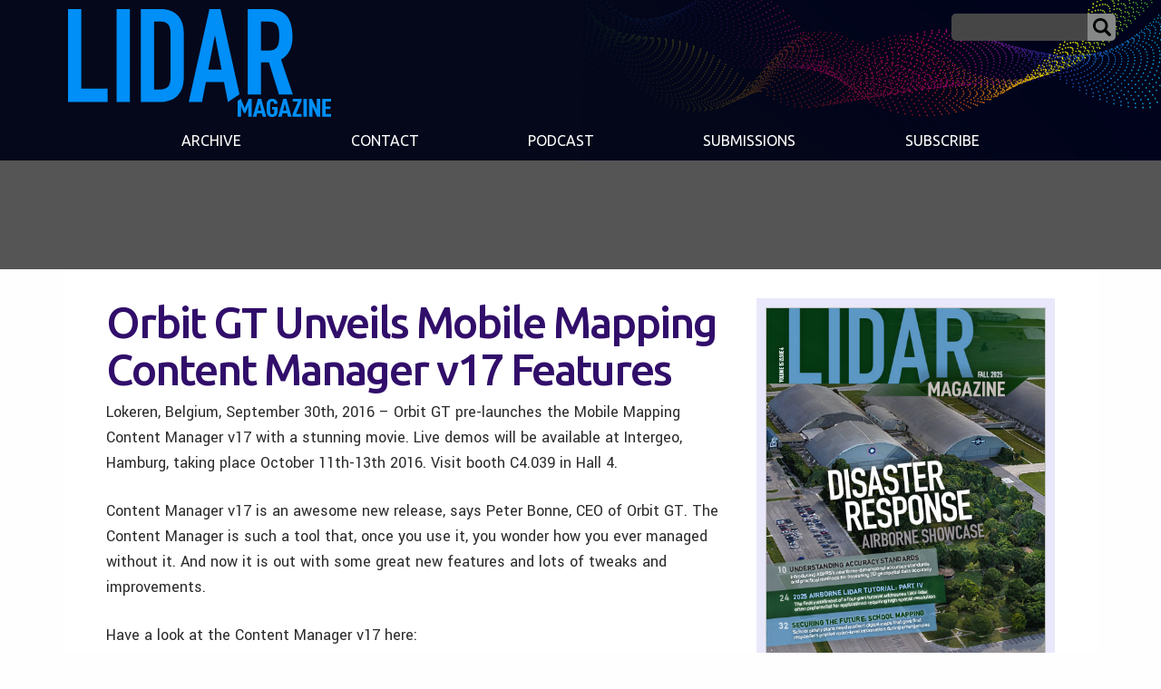

--- FILE ---
content_type: text/html; charset=utf-8
request_url: https://www.google.com/recaptcha/api2/aframe
body_size: 267
content:
<!DOCTYPE HTML><html><head><meta http-equiv="content-type" content="text/html; charset=UTF-8"></head><body><script nonce="KSi0oRb-BVOO6WxEPb6wew">/** Anti-fraud and anti-abuse applications only. See google.com/recaptcha */ try{var clients={'sodar':'https://pagead2.googlesyndication.com/pagead/sodar?'};window.addEventListener("message",function(a){try{if(a.source===window.parent){var b=JSON.parse(a.data);var c=clients[b['id']];if(c){var d=document.createElement('img');d.src=c+b['params']+'&rc='+(localStorage.getItem("rc::a")?sessionStorage.getItem("rc::b"):"");window.document.body.appendChild(d);sessionStorage.setItem("rc::e",parseInt(sessionStorage.getItem("rc::e")||0)+1);localStorage.setItem("rc::h",'1769418450178');}}}catch(b){}});window.parent.postMessage("_grecaptcha_ready", "*");}catch(b){}</script></body></html>